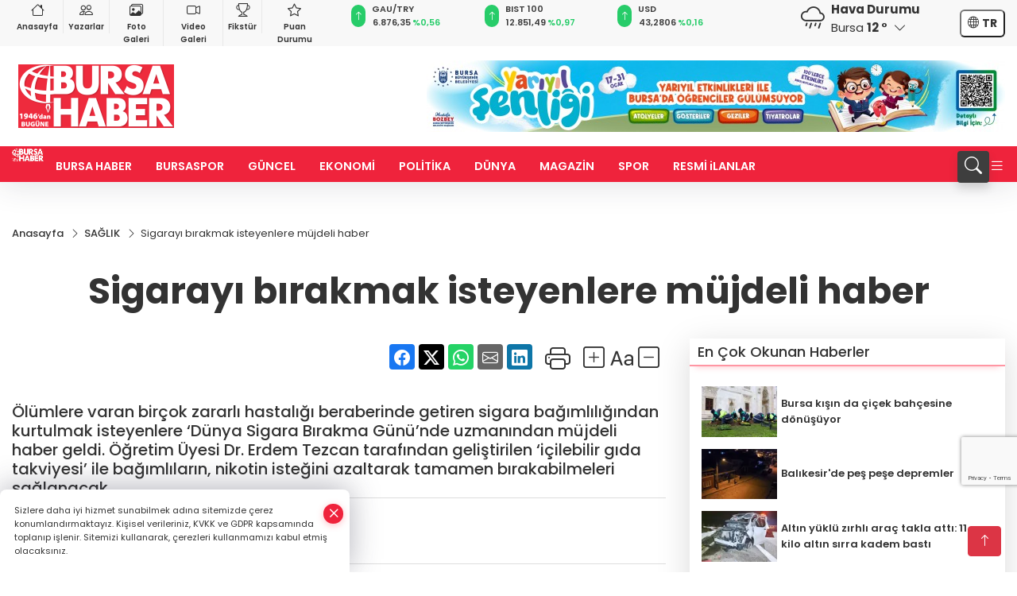

--- FILE ---
content_type: text/html; charset=utf-8
request_url: https://www.google.com/recaptcha/api2/anchor?ar=1&k=6Le_ge0pAAAAABm9Ls6vYtDE_7VBMZOA6VTvvrgM&co=aHR0cHM6Ly93d3cuYnVyc2FoYWJlci5jb206NDQz&hl=en&v=PoyoqOPhxBO7pBk68S4YbpHZ&size=invisible&anchor-ms=20000&execute-ms=30000&cb=4fok4mtvzyn3
body_size: 48680
content:
<!DOCTYPE HTML><html dir="ltr" lang="en"><head><meta http-equiv="Content-Type" content="text/html; charset=UTF-8">
<meta http-equiv="X-UA-Compatible" content="IE=edge">
<title>reCAPTCHA</title>
<style type="text/css">
/* cyrillic-ext */
@font-face {
  font-family: 'Roboto';
  font-style: normal;
  font-weight: 400;
  font-stretch: 100%;
  src: url(//fonts.gstatic.com/s/roboto/v48/KFO7CnqEu92Fr1ME7kSn66aGLdTylUAMa3GUBHMdazTgWw.woff2) format('woff2');
  unicode-range: U+0460-052F, U+1C80-1C8A, U+20B4, U+2DE0-2DFF, U+A640-A69F, U+FE2E-FE2F;
}
/* cyrillic */
@font-face {
  font-family: 'Roboto';
  font-style: normal;
  font-weight: 400;
  font-stretch: 100%;
  src: url(//fonts.gstatic.com/s/roboto/v48/KFO7CnqEu92Fr1ME7kSn66aGLdTylUAMa3iUBHMdazTgWw.woff2) format('woff2');
  unicode-range: U+0301, U+0400-045F, U+0490-0491, U+04B0-04B1, U+2116;
}
/* greek-ext */
@font-face {
  font-family: 'Roboto';
  font-style: normal;
  font-weight: 400;
  font-stretch: 100%;
  src: url(//fonts.gstatic.com/s/roboto/v48/KFO7CnqEu92Fr1ME7kSn66aGLdTylUAMa3CUBHMdazTgWw.woff2) format('woff2');
  unicode-range: U+1F00-1FFF;
}
/* greek */
@font-face {
  font-family: 'Roboto';
  font-style: normal;
  font-weight: 400;
  font-stretch: 100%;
  src: url(//fonts.gstatic.com/s/roboto/v48/KFO7CnqEu92Fr1ME7kSn66aGLdTylUAMa3-UBHMdazTgWw.woff2) format('woff2');
  unicode-range: U+0370-0377, U+037A-037F, U+0384-038A, U+038C, U+038E-03A1, U+03A3-03FF;
}
/* math */
@font-face {
  font-family: 'Roboto';
  font-style: normal;
  font-weight: 400;
  font-stretch: 100%;
  src: url(//fonts.gstatic.com/s/roboto/v48/KFO7CnqEu92Fr1ME7kSn66aGLdTylUAMawCUBHMdazTgWw.woff2) format('woff2');
  unicode-range: U+0302-0303, U+0305, U+0307-0308, U+0310, U+0312, U+0315, U+031A, U+0326-0327, U+032C, U+032F-0330, U+0332-0333, U+0338, U+033A, U+0346, U+034D, U+0391-03A1, U+03A3-03A9, U+03B1-03C9, U+03D1, U+03D5-03D6, U+03F0-03F1, U+03F4-03F5, U+2016-2017, U+2034-2038, U+203C, U+2040, U+2043, U+2047, U+2050, U+2057, U+205F, U+2070-2071, U+2074-208E, U+2090-209C, U+20D0-20DC, U+20E1, U+20E5-20EF, U+2100-2112, U+2114-2115, U+2117-2121, U+2123-214F, U+2190, U+2192, U+2194-21AE, U+21B0-21E5, U+21F1-21F2, U+21F4-2211, U+2213-2214, U+2216-22FF, U+2308-230B, U+2310, U+2319, U+231C-2321, U+2336-237A, U+237C, U+2395, U+239B-23B7, U+23D0, U+23DC-23E1, U+2474-2475, U+25AF, U+25B3, U+25B7, U+25BD, U+25C1, U+25CA, U+25CC, U+25FB, U+266D-266F, U+27C0-27FF, U+2900-2AFF, U+2B0E-2B11, U+2B30-2B4C, U+2BFE, U+3030, U+FF5B, U+FF5D, U+1D400-1D7FF, U+1EE00-1EEFF;
}
/* symbols */
@font-face {
  font-family: 'Roboto';
  font-style: normal;
  font-weight: 400;
  font-stretch: 100%;
  src: url(//fonts.gstatic.com/s/roboto/v48/KFO7CnqEu92Fr1ME7kSn66aGLdTylUAMaxKUBHMdazTgWw.woff2) format('woff2');
  unicode-range: U+0001-000C, U+000E-001F, U+007F-009F, U+20DD-20E0, U+20E2-20E4, U+2150-218F, U+2190, U+2192, U+2194-2199, U+21AF, U+21E6-21F0, U+21F3, U+2218-2219, U+2299, U+22C4-22C6, U+2300-243F, U+2440-244A, U+2460-24FF, U+25A0-27BF, U+2800-28FF, U+2921-2922, U+2981, U+29BF, U+29EB, U+2B00-2BFF, U+4DC0-4DFF, U+FFF9-FFFB, U+10140-1018E, U+10190-1019C, U+101A0, U+101D0-101FD, U+102E0-102FB, U+10E60-10E7E, U+1D2C0-1D2D3, U+1D2E0-1D37F, U+1F000-1F0FF, U+1F100-1F1AD, U+1F1E6-1F1FF, U+1F30D-1F30F, U+1F315, U+1F31C, U+1F31E, U+1F320-1F32C, U+1F336, U+1F378, U+1F37D, U+1F382, U+1F393-1F39F, U+1F3A7-1F3A8, U+1F3AC-1F3AF, U+1F3C2, U+1F3C4-1F3C6, U+1F3CA-1F3CE, U+1F3D4-1F3E0, U+1F3ED, U+1F3F1-1F3F3, U+1F3F5-1F3F7, U+1F408, U+1F415, U+1F41F, U+1F426, U+1F43F, U+1F441-1F442, U+1F444, U+1F446-1F449, U+1F44C-1F44E, U+1F453, U+1F46A, U+1F47D, U+1F4A3, U+1F4B0, U+1F4B3, U+1F4B9, U+1F4BB, U+1F4BF, U+1F4C8-1F4CB, U+1F4D6, U+1F4DA, U+1F4DF, U+1F4E3-1F4E6, U+1F4EA-1F4ED, U+1F4F7, U+1F4F9-1F4FB, U+1F4FD-1F4FE, U+1F503, U+1F507-1F50B, U+1F50D, U+1F512-1F513, U+1F53E-1F54A, U+1F54F-1F5FA, U+1F610, U+1F650-1F67F, U+1F687, U+1F68D, U+1F691, U+1F694, U+1F698, U+1F6AD, U+1F6B2, U+1F6B9-1F6BA, U+1F6BC, U+1F6C6-1F6CF, U+1F6D3-1F6D7, U+1F6E0-1F6EA, U+1F6F0-1F6F3, U+1F6F7-1F6FC, U+1F700-1F7FF, U+1F800-1F80B, U+1F810-1F847, U+1F850-1F859, U+1F860-1F887, U+1F890-1F8AD, U+1F8B0-1F8BB, U+1F8C0-1F8C1, U+1F900-1F90B, U+1F93B, U+1F946, U+1F984, U+1F996, U+1F9E9, U+1FA00-1FA6F, U+1FA70-1FA7C, U+1FA80-1FA89, U+1FA8F-1FAC6, U+1FACE-1FADC, U+1FADF-1FAE9, U+1FAF0-1FAF8, U+1FB00-1FBFF;
}
/* vietnamese */
@font-face {
  font-family: 'Roboto';
  font-style: normal;
  font-weight: 400;
  font-stretch: 100%;
  src: url(//fonts.gstatic.com/s/roboto/v48/KFO7CnqEu92Fr1ME7kSn66aGLdTylUAMa3OUBHMdazTgWw.woff2) format('woff2');
  unicode-range: U+0102-0103, U+0110-0111, U+0128-0129, U+0168-0169, U+01A0-01A1, U+01AF-01B0, U+0300-0301, U+0303-0304, U+0308-0309, U+0323, U+0329, U+1EA0-1EF9, U+20AB;
}
/* latin-ext */
@font-face {
  font-family: 'Roboto';
  font-style: normal;
  font-weight: 400;
  font-stretch: 100%;
  src: url(//fonts.gstatic.com/s/roboto/v48/KFO7CnqEu92Fr1ME7kSn66aGLdTylUAMa3KUBHMdazTgWw.woff2) format('woff2');
  unicode-range: U+0100-02BA, U+02BD-02C5, U+02C7-02CC, U+02CE-02D7, U+02DD-02FF, U+0304, U+0308, U+0329, U+1D00-1DBF, U+1E00-1E9F, U+1EF2-1EFF, U+2020, U+20A0-20AB, U+20AD-20C0, U+2113, U+2C60-2C7F, U+A720-A7FF;
}
/* latin */
@font-face {
  font-family: 'Roboto';
  font-style: normal;
  font-weight: 400;
  font-stretch: 100%;
  src: url(//fonts.gstatic.com/s/roboto/v48/KFO7CnqEu92Fr1ME7kSn66aGLdTylUAMa3yUBHMdazQ.woff2) format('woff2');
  unicode-range: U+0000-00FF, U+0131, U+0152-0153, U+02BB-02BC, U+02C6, U+02DA, U+02DC, U+0304, U+0308, U+0329, U+2000-206F, U+20AC, U+2122, U+2191, U+2193, U+2212, U+2215, U+FEFF, U+FFFD;
}
/* cyrillic-ext */
@font-face {
  font-family: 'Roboto';
  font-style: normal;
  font-weight: 500;
  font-stretch: 100%;
  src: url(//fonts.gstatic.com/s/roboto/v48/KFO7CnqEu92Fr1ME7kSn66aGLdTylUAMa3GUBHMdazTgWw.woff2) format('woff2');
  unicode-range: U+0460-052F, U+1C80-1C8A, U+20B4, U+2DE0-2DFF, U+A640-A69F, U+FE2E-FE2F;
}
/* cyrillic */
@font-face {
  font-family: 'Roboto';
  font-style: normal;
  font-weight: 500;
  font-stretch: 100%;
  src: url(//fonts.gstatic.com/s/roboto/v48/KFO7CnqEu92Fr1ME7kSn66aGLdTylUAMa3iUBHMdazTgWw.woff2) format('woff2');
  unicode-range: U+0301, U+0400-045F, U+0490-0491, U+04B0-04B1, U+2116;
}
/* greek-ext */
@font-face {
  font-family: 'Roboto';
  font-style: normal;
  font-weight: 500;
  font-stretch: 100%;
  src: url(//fonts.gstatic.com/s/roboto/v48/KFO7CnqEu92Fr1ME7kSn66aGLdTylUAMa3CUBHMdazTgWw.woff2) format('woff2');
  unicode-range: U+1F00-1FFF;
}
/* greek */
@font-face {
  font-family: 'Roboto';
  font-style: normal;
  font-weight: 500;
  font-stretch: 100%;
  src: url(//fonts.gstatic.com/s/roboto/v48/KFO7CnqEu92Fr1ME7kSn66aGLdTylUAMa3-UBHMdazTgWw.woff2) format('woff2');
  unicode-range: U+0370-0377, U+037A-037F, U+0384-038A, U+038C, U+038E-03A1, U+03A3-03FF;
}
/* math */
@font-face {
  font-family: 'Roboto';
  font-style: normal;
  font-weight: 500;
  font-stretch: 100%;
  src: url(//fonts.gstatic.com/s/roboto/v48/KFO7CnqEu92Fr1ME7kSn66aGLdTylUAMawCUBHMdazTgWw.woff2) format('woff2');
  unicode-range: U+0302-0303, U+0305, U+0307-0308, U+0310, U+0312, U+0315, U+031A, U+0326-0327, U+032C, U+032F-0330, U+0332-0333, U+0338, U+033A, U+0346, U+034D, U+0391-03A1, U+03A3-03A9, U+03B1-03C9, U+03D1, U+03D5-03D6, U+03F0-03F1, U+03F4-03F5, U+2016-2017, U+2034-2038, U+203C, U+2040, U+2043, U+2047, U+2050, U+2057, U+205F, U+2070-2071, U+2074-208E, U+2090-209C, U+20D0-20DC, U+20E1, U+20E5-20EF, U+2100-2112, U+2114-2115, U+2117-2121, U+2123-214F, U+2190, U+2192, U+2194-21AE, U+21B0-21E5, U+21F1-21F2, U+21F4-2211, U+2213-2214, U+2216-22FF, U+2308-230B, U+2310, U+2319, U+231C-2321, U+2336-237A, U+237C, U+2395, U+239B-23B7, U+23D0, U+23DC-23E1, U+2474-2475, U+25AF, U+25B3, U+25B7, U+25BD, U+25C1, U+25CA, U+25CC, U+25FB, U+266D-266F, U+27C0-27FF, U+2900-2AFF, U+2B0E-2B11, U+2B30-2B4C, U+2BFE, U+3030, U+FF5B, U+FF5D, U+1D400-1D7FF, U+1EE00-1EEFF;
}
/* symbols */
@font-face {
  font-family: 'Roboto';
  font-style: normal;
  font-weight: 500;
  font-stretch: 100%;
  src: url(//fonts.gstatic.com/s/roboto/v48/KFO7CnqEu92Fr1ME7kSn66aGLdTylUAMaxKUBHMdazTgWw.woff2) format('woff2');
  unicode-range: U+0001-000C, U+000E-001F, U+007F-009F, U+20DD-20E0, U+20E2-20E4, U+2150-218F, U+2190, U+2192, U+2194-2199, U+21AF, U+21E6-21F0, U+21F3, U+2218-2219, U+2299, U+22C4-22C6, U+2300-243F, U+2440-244A, U+2460-24FF, U+25A0-27BF, U+2800-28FF, U+2921-2922, U+2981, U+29BF, U+29EB, U+2B00-2BFF, U+4DC0-4DFF, U+FFF9-FFFB, U+10140-1018E, U+10190-1019C, U+101A0, U+101D0-101FD, U+102E0-102FB, U+10E60-10E7E, U+1D2C0-1D2D3, U+1D2E0-1D37F, U+1F000-1F0FF, U+1F100-1F1AD, U+1F1E6-1F1FF, U+1F30D-1F30F, U+1F315, U+1F31C, U+1F31E, U+1F320-1F32C, U+1F336, U+1F378, U+1F37D, U+1F382, U+1F393-1F39F, U+1F3A7-1F3A8, U+1F3AC-1F3AF, U+1F3C2, U+1F3C4-1F3C6, U+1F3CA-1F3CE, U+1F3D4-1F3E0, U+1F3ED, U+1F3F1-1F3F3, U+1F3F5-1F3F7, U+1F408, U+1F415, U+1F41F, U+1F426, U+1F43F, U+1F441-1F442, U+1F444, U+1F446-1F449, U+1F44C-1F44E, U+1F453, U+1F46A, U+1F47D, U+1F4A3, U+1F4B0, U+1F4B3, U+1F4B9, U+1F4BB, U+1F4BF, U+1F4C8-1F4CB, U+1F4D6, U+1F4DA, U+1F4DF, U+1F4E3-1F4E6, U+1F4EA-1F4ED, U+1F4F7, U+1F4F9-1F4FB, U+1F4FD-1F4FE, U+1F503, U+1F507-1F50B, U+1F50D, U+1F512-1F513, U+1F53E-1F54A, U+1F54F-1F5FA, U+1F610, U+1F650-1F67F, U+1F687, U+1F68D, U+1F691, U+1F694, U+1F698, U+1F6AD, U+1F6B2, U+1F6B9-1F6BA, U+1F6BC, U+1F6C6-1F6CF, U+1F6D3-1F6D7, U+1F6E0-1F6EA, U+1F6F0-1F6F3, U+1F6F7-1F6FC, U+1F700-1F7FF, U+1F800-1F80B, U+1F810-1F847, U+1F850-1F859, U+1F860-1F887, U+1F890-1F8AD, U+1F8B0-1F8BB, U+1F8C0-1F8C1, U+1F900-1F90B, U+1F93B, U+1F946, U+1F984, U+1F996, U+1F9E9, U+1FA00-1FA6F, U+1FA70-1FA7C, U+1FA80-1FA89, U+1FA8F-1FAC6, U+1FACE-1FADC, U+1FADF-1FAE9, U+1FAF0-1FAF8, U+1FB00-1FBFF;
}
/* vietnamese */
@font-face {
  font-family: 'Roboto';
  font-style: normal;
  font-weight: 500;
  font-stretch: 100%;
  src: url(//fonts.gstatic.com/s/roboto/v48/KFO7CnqEu92Fr1ME7kSn66aGLdTylUAMa3OUBHMdazTgWw.woff2) format('woff2');
  unicode-range: U+0102-0103, U+0110-0111, U+0128-0129, U+0168-0169, U+01A0-01A1, U+01AF-01B0, U+0300-0301, U+0303-0304, U+0308-0309, U+0323, U+0329, U+1EA0-1EF9, U+20AB;
}
/* latin-ext */
@font-face {
  font-family: 'Roboto';
  font-style: normal;
  font-weight: 500;
  font-stretch: 100%;
  src: url(//fonts.gstatic.com/s/roboto/v48/KFO7CnqEu92Fr1ME7kSn66aGLdTylUAMa3KUBHMdazTgWw.woff2) format('woff2');
  unicode-range: U+0100-02BA, U+02BD-02C5, U+02C7-02CC, U+02CE-02D7, U+02DD-02FF, U+0304, U+0308, U+0329, U+1D00-1DBF, U+1E00-1E9F, U+1EF2-1EFF, U+2020, U+20A0-20AB, U+20AD-20C0, U+2113, U+2C60-2C7F, U+A720-A7FF;
}
/* latin */
@font-face {
  font-family: 'Roboto';
  font-style: normal;
  font-weight: 500;
  font-stretch: 100%;
  src: url(//fonts.gstatic.com/s/roboto/v48/KFO7CnqEu92Fr1ME7kSn66aGLdTylUAMa3yUBHMdazQ.woff2) format('woff2');
  unicode-range: U+0000-00FF, U+0131, U+0152-0153, U+02BB-02BC, U+02C6, U+02DA, U+02DC, U+0304, U+0308, U+0329, U+2000-206F, U+20AC, U+2122, U+2191, U+2193, U+2212, U+2215, U+FEFF, U+FFFD;
}
/* cyrillic-ext */
@font-face {
  font-family: 'Roboto';
  font-style: normal;
  font-weight: 900;
  font-stretch: 100%;
  src: url(//fonts.gstatic.com/s/roboto/v48/KFO7CnqEu92Fr1ME7kSn66aGLdTylUAMa3GUBHMdazTgWw.woff2) format('woff2');
  unicode-range: U+0460-052F, U+1C80-1C8A, U+20B4, U+2DE0-2DFF, U+A640-A69F, U+FE2E-FE2F;
}
/* cyrillic */
@font-face {
  font-family: 'Roboto';
  font-style: normal;
  font-weight: 900;
  font-stretch: 100%;
  src: url(//fonts.gstatic.com/s/roboto/v48/KFO7CnqEu92Fr1ME7kSn66aGLdTylUAMa3iUBHMdazTgWw.woff2) format('woff2');
  unicode-range: U+0301, U+0400-045F, U+0490-0491, U+04B0-04B1, U+2116;
}
/* greek-ext */
@font-face {
  font-family: 'Roboto';
  font-style: normal;
  font-weight: 900;
  font-stretch: 100%;
  src: url(//fonts.gstatic.com/s/roboto/v48/KFO7CnqEu92Fr1ME7kSn66aGLdTylUAMa3CUBHMdazTgWw.woff2) format('woff2');
  unicode-range: U+1F00-1FFF;
}
/* greek */
@font-face {
  font-family: 'Roboto';
  font-style: normal;
  font-weight: 900;
  font-stretch: 100%;
  src: url(//fonts.gstatic.com/s/roboto/v48/KFO7CnqEu92Fr1ME7kSn66aGLdTylUAMa3-UBHMdazTgWw.woff2) format('woff2');
  unicode-range: U+0370-0377, U+037A-037F, U+0384-038A, U+038C, U+038E-03A1, U+03A3-03FF;
}
/* math */
@font-face {
  font-family: 'Roboto';
  font-style: normal;
  font-weight: 900;
  font-stretch: 100%;
  src: url(//fonts.gstatic.com/s/roboto/v48/KFO7CnqEu92Fr1ME7kSn66aGLdTylUAMawCUBHMdazTgWw.woff2) format('woff2');
  unicode-range: U+0302-0303, U+0305, U+0307-0308, U+0310, U+0312, U+0315, U+031A, U+0326-0327, U+032C, U+032F-0330, U+0332-0333, U+0338, U+033A, U+0346, U+034D, U+0391-03A1, U+03A3-03A9, U+03B1-03C9, U+03D1, U+03D5-03D6, U+03F0-03F1, U+03F4-03F5, U+2016-2017, U+2034-2038, U+203C, U+2040, U+2043, U+2047, U+2050, U+2057, U+205F, U+2070-2071, U+2074-208E, U+2090-209C, U+20D0-20DC, U+20E1, U+20E5-20EF, U+2100-2112, U+2114-2115, U+2117-2121, U+2123-214F, U+2190, U+2192, U+2194-21AE, U+21B0-21E5, U+21F1-21F2, U+21F4-2211, U+2213-2214, U+2216-22FF, U+2308-230B, U+2310, U+2319, U+231C-2321, U+2336-237A, U+237C, U+2395, U+239B-23B7, U+23D0, U+23DC-23E1, U+2474-2475, U+25AF, U+25B3, U+25B7, U+25BD, U+25C1, U+25CA, U+25CC, U+25FB, U+266D-266F, U+27C0-27FF, U+2900-2AFF, U+2B0E-2B11, U+2B30-2B4C, U+2BFE, U+3030, U+FF5B, U+FF5D, U+1D400-1D7FF, U+1EE00-1EEFF;
}
/* symbols */
@font-face {
  font-family: 'Roboto';
  font-style: normal;
  font-weight: 900;
  font-stretch: 100%;
  src: url(//fonts.gstatic.com/s/roboto/v48/KFO7CnqEu92Fr1ME7kSn66aGLdTylUAMaxKUBHMdazTgWw.woff2) format('woff2');
  unicode-range: U+0001-000C, U+000E-001F, U+007F-009F, U+20DD-20E0, U+20E2-20E4, U+2150-218F, U+2190, U+2192, U+2194-2199, U+21AF, U+21E6-21F0, U+21F3, U+2218-2219, U+2299, U+22C4-22C6, U+2300-243F, U+2440-244A, U+2460-24FF, U+25A0-27BF, U+2800-28FF, U+2921-2922, U+2981, U+29BF, U+29EB, U+2B00-2BFF, U+4DC0-4DFF, U+FFF9-FFFB, U+10140-1018E, U+10190-1019C, U+101A0, U+101D0-101FD, U+102E0-102FB, U+10E60-10E7E, U+1D2C0-1D2D3, U+1D2E0-1D37F, U+1F000-1F0FF, U+1F100-1F1AD, U+1F1E6-1F1FF, U+1F30D-1F30F, U+1F315, U+1F31C, U+1F31E, U+1F320-1F32C, U+1F336, U+1F378, U+1F37D, U+1F382, U+1F393-1F39F, U+1F3A7-1F3A8, U+1F3AC-1F3AF, U+1F3C2, U+1F3C4-1F3C6, U+1F3CA-1F3CE, U+1F3D4-1F3E0, U+1F3ED, U+1F3F1-1F3F3, U+1F3F5-1F3F7, U+1F408, U+1F415, U+1F41F, U+1F426, U+1F43F, U+1F441-1F442, U+1F444, U+1F446-1F449, U+1F44C-1F44E, U+1F453, U+1F46A, U+1F47D, U+1F4A3, U+1F4B0, U+1F4B3, U+1F4B9, U+1F4BB, U+1F4BF, U+1F4C8-1F4CB, U+1F4D6, U+1F4DA, U+1F4DF, U+1F4E3-1F4E6, U+1F4EA-1F4ED, U+1F4F7, U+1F4F9-1F4FB, U+1F4FD-1F4FE, U+1F503, U+1F507-1F50B, U+1F50D, U+1F512-1F513, U+1F53E-1F54A, U+1F54F-1F5FA, U+1F610, U+1F650-1F67F, U+1F687, U+1F68D, U+1F691, U+1F694, U+1F698, U+1F6AD, U+1F6B2, U+1F6B9-1F6BA, U+1F6BC, U+1F6C6-1F6CF, U+1F6D3-1F6D7, U+1F6E0-1F6EA, U+1F6F0-1F6F3, U+1F6F7-1F6FC, U+1F700-1F7FF, U+1F800-1F80B, U+1F810-1F847, U+1F850-1F859, U+1F860-1F887, U+1F890-1F8AD, U+1F8B0-1F8BB, U+1F8C0-1F8C1, U+1F900-1F90B, U+1F93B, U+1F946, U+1F984, U+1F996, U+1F9E9, U+1FA00-1FA6F, U+1FA70-1FA7C, U+1FA80-1FA89, U+1FA8F-1FAC6, U+1FACE-1FADC, U+1FADF-1FAE9, U+1FAF0-1FAF8, U+1FB00-1FBFF;
}
/* vietnamese */
@font-face {
  font-family: 'Roboto';
  font-style: normal;
  font-weight: 900;
  font-stretch: 100%;
  src: url(//fonts.gstatic.com/s/roboto/v48/KFO7CnqEu92Fr1ME7kSn66aGLdTylUAMa3OUBHMdazTgWw.woff2) format('woff2');
  unicode-range: U+0102-0103, U+0110-0111, U+0128-0129, U+0168-0169, U+01A0-01A1, U+01AF-01B0, U+0300-0301, U+0303-0304, U+0308-0309, U+0323, U+0329, U+1EA0-1EF9, U+20AB;
}
/* latin-ext */
@font-face {
  font-family: 'Roboto';
  font-style: normal;
  font-weight: 900;
  font-stretch: 100%;
  src: url(//fonts.gstatic.com/s/roboto/v48/KFO7CnqEu92Fr1ME7kSn66aGLdTylUAMa3KUBHMdazTgWw.woff2) format('woff2');
  unicode-range: U+0100-02BA, U+02BD-02C5, U+02C7-02CC, U+02CE-02D7, U+02DD-02FF, U+0304, U+0308, U+0329, U+1D00-1DBF, U+1E00-1E9F, U+1EF2-1EFF, U+2020, U+20A0-20AB, U+20AD-20C0, U+2113, U+2C60-2C7F, U+A720-A7FF;
}
/* latin */
@font-face {
  font-family: 'Roboto';
  font-style: normal;
  font-weight: 900;
  font-stretch: 100%;
  src: url(//fonts.gstatic.com/s/roboto/v48/KFO7CnqEu92Fr1ME7kSn66aGLdTylUAMa3yUBHMdazQ.woff2) format('woff2');
  unicode-range: U+0000-00FF, U+0131, U+0152-0153, U+02BB-02BC, U+02C6, U+02DA, U+02DC, U+0304, U+0308, U+0329, U+2000-206F, U+20AC, U+2122, U+2191, U+2193, U+2212, U+2215, U+FEFF, U+FFFD;
}

</style>
<link rel="stylesheet" type="text/css" href="https://www.gstatic.com/recaptcha/releases/PoyoqOPhxBO7pBk68S4YbpHZ/styles__ltr.css">
<script nonce="wNMcffdQv0SACAn0MHXhUw" type="text/javascript">window['__recaptcha_api'] = 'https://www.google.com/recaptcha/api2/';</script>
<script type="text/javascript" src="https://www.gstatic.com/recaptcha/releases/PoyoqOPhxBO7pBk68S4YbpHZ/recaptcha__en.js" nonce="wNMcffdQv0SACAn0MHXhUw">
      
    </script></head>
<body><div id="rc-anchor-alert" class="rc-anchor-alert"></div>
<input type="hidden" id="recaptcha-token" value="[base64]">
<script type="text/javascript" nonce="wNMcffdQv0SACAn0MHXhUw">
      recaptcha.anchor.Main.init("[\x22ainput\x22,[\x22bgdata\x22,\x22\x22,\[base64]/[base64]/[base64]/ZyhXLGgpOnEoW04sMjEsbF0sVywwKSxoKSxmYWxzZSxmYWxzZSl9Y2F0Y2goayl7RygzNTgsVyk/[base64]/[base64]/[base64]/[base64]/[base64]/[base64]/[base64]/bmV3IEJbT10oRFswXSk6dz09Mj9uZXcgQltPXShEWzBdLERbMV0pOnc9PTM/bmV3IEJbT10oRFswXSxEWzFdLERbMl0pOnc9PTQ/[base64]/[base64]/[base64]/[base64]/[base64]\\u003d\x22,\[base64]\\u003d\\u003d\x22,\x22Z27CqVx0OsKJwrvCrS8ow7XClgfCi8Onc8KXLHAZY8KWwromw7wFZMONZ8O2MxvDm8KHRE0DwoDCl1lCLMOWw4bCv8ONw4DDn8KQw6pbw6E4wqBfw5d6w5LCun1EwrJ7FgbCr8OQUcOmwolLw7fDtiZ2w4BBw7nDvGrDiSTCi8K/[base64]/[base64]/DrRdGPijCu2bCpBosw5TClw7DhsKlw77CgjUuTcK0WE4HbsO2YMOewpfDgsOiw5www67ChcOrSEPDuXdbwozDhXBnccKewo1GwqrChAvCnVRUSCc3w4fDvcOew5dUwpM6w5nDisK2BCbDksKswqQ1wqsTCMORZgzCqMO3wp/[base64]/[base64]/[base64]/wpjDnMKYBhUIFcOGA383w5BLw5FbYsOgw7DCpThwwqYhKXLDgR7DqMO3w4gVCcOqYcO4wqdLTDXDuMKiwq/Ds8OJw6XCk8KJUwTCtMKtQsKjw6IxewlYGibCp8K/w5HDosKbwrfDnjNfLltLfhjChsOMZcOAbMKKw4bCiMOGwrVHXcOda8KBwo7DicKQwoLCtxw/FMKkLTE7EMK/w4UoZsKHRsKAwoPCvcKCYhVMHDfDjcOufcK9OG0zenzDnMOrR1dhCFMgwp1Aw6YuPsO7wplow6vDkxc/T1/ClcKZw7MNwpAoAC05w6HDosKJJsOtWB7ChMKAw6DCscKaw5PDsMKEwpHCixjDs8K+wrcBwqTCosKTB2TCmCZwd8O6w4nDisOjwrI0w7ZVZsOTw4J9MMOUY8Omwr3Djjs/wq7Di8O6dsOEw59TJ3Y8wq9Aw6nChsO0wr3Dpj7CjsOYNjLDj8O0wo3Cr2FOw6oOwqh0fsOIw7gUwpzCsQJpQCcdwqLDnF/DoXcGwoc2wpfDr8KcDcKuwq0IwqR7V8Osw7xJwr0uw5zDr33CkcKUw7pzSxZnw4QxPBjDg33DuXhYMBhKw79DLUNWwosiK8O6acKtwozDunXDk8KBwovDhMKkwrt5dnDCiUdpwrIhPMOYwp3ChXFlW0fChsK4JsOPKAQ3w4/[base64]/CpRrDg8KgA0V0w5Iswo3Dv13DmDtNIcOPw5zCgsOgFETDmcKxYjnDh8OcZR7CisO/QUnCv20cIsKTb8OhwqfCoMKpwrbCkG/DucKpwo11W8OTwrRYwpLCvEDCmyrDqMK6HSXCngrCpsOiBnTDgsOGwqvCqn1MCMOmXiTDrMK0a8O4VsKYw5MWwrdgwofCusKbwrzCpcK/wqgGwpLCrsOZwr/[base64]/w4Rwwp3Cr1nCpQbDssOMbgfCncOoUHTCtcKkH0/DtMKIRGdtdV5PwprDnCs8wqQmw4Vow7VHw5xRaiXCqGkKH8Opw6PCoMOpTsKSSwzDlls0w4EMwr/ChsOVVWFzw5HDjsKyGHDDscOXw7LDvEzCksKLwrkibMKLw4dhUSfDk8Ktw4TCiQzCkXHCjsO4DHbCksOWVnvDocOiw4wawpzCnAEJwqLCq3zDmzTCncOyw5fDhygMw5vDq8K4wovDs3XCsMKJw7/Dm8OLXcKVJRE7IsOcWmJGLFINw6tTw6nDhhXCvHzDuMOfSA/DmSXDjcO3CMKNw4/[base64]/DsnTDlsO7wpDDvC1fW8OzesOgS2DDsWTCjBY2WQDDtUskEsKEF1HDvMKdwpcPDl7CiTnClGzCnsKvPMKoZMOWwpvDr8Owwo4TI3xswr/[base64]/wprConM+BsOLKFtCwoIhB8KyVQ3CpcKiYCLDkFs/wrdka8KkKsOyw7hja8KbVyfDiXZUwrYVwpB7VD1UWcK5d8Ktwq5Oe8K0HcOkZFAswqrDlQTDsMKRwo0SJ1UbRD0yw4zDusOKw4HCvsOAdH7ConRzQsOJw5cDQMKaw5/[base64]/Dqh8DYcKZw6M9wqpxw6tXw54Nwr3DnioEesOyIsKewp4LwrTCq8KIAMK0NhDDm8KLwo/Ck8Ktwo9hGcK/w63DiyosI8KYwogeWkdKUcO8w4xHKxc1wpEcwp0wwprCucKKwpZywqtTw7jCoghvSsKDw6XCmcKmw5zDsS7DgsKcO296w5E/[base64]/w7MHworDnsOjw43Dl8KrWcKgYjbCjMOEKcK0D03DicKZTQPCmMOjGkjCvMOwPcODNcKVwro8w5gswoR6wrHDpRfCmsO2V8Kqw7jDsQjDhBwHCgrClVwTdy/CvjbCjRTDvTLDmsK9wrduw53CuMOBwogzwrsqUmkOwr4qFMKpNMOpIcOewoQBw6hMw47CvDnDkcKHZMKLw5vCvcO6w4FqW0PCvyPCh8OJwqfDowE3dDt1wrNpEMK/w5FLdsO0wotkwrBVUcO2dSVxwo3DucKWMsKlw7dDTDTCvivCqjDCuFUDex3CgWzDgcKOQVgAwotIwpvChlldZjwnZsKCHTvCtMKmesOmwqF4QsOww7p2w77DmMO1wqVew5QPw6BCecKRw54pFGjDvw9wwo40w57CrsO4AUg+QsKaTC3DoU/Djh5oUGhEwp5Gw5nCgijDgnPDnAVMwqHCjk/DpX94wosDwrfClAnDssOnw4wlPBUAC8Kcw4HCl8OCw4PDoMOjwrTCnk8kXMOkw4liw6PDicKpCWVKwrnDrk49OMKGw5bCgMKbP8O3w7AbE8O/NMK6ZFFVwpcYLsOywofDmSjCpcOKHDENdxwIw7HCmjN2wq/DsRZFXcKnw7NxSMOTw6fDrVnDk8OGwo7Dt1xHdinDssK0b1/DlEtoKSDCnMOdwoPDnsK2wr7Cpj3ClMK/KAXCnsKnwpULw7LDiWNow7UTI8KgcsKfwoLDvMOmVnJmw5PDs1QWNBJXZsKAw6ZrY8Kfwo/CsVDDpztadsOCMh/Cp8KzwrbCucK0wqvDjVZAPygCQTlXCcKhw7p7f3rDnsK0BcKAbRjChxTDuxTChMOiw7zChinDr8KVwpPCr8O9QcOVbMK3Bm3DuT02Q8Kcw57DgMKqwrPCm8Kgw7sqw75Bw5bDp8OiXsKEwpzDhBHCu8KGew/[base64]/SU3CiQxzWcK1worClcOOw5zCmMOFwrd9CB/[base64]/DkBTCtFPDnEzDgiLCt0gqJ8KfVMKFSm3Cs37DnCB/KcKuwoPCj8Krw6MVb8OvDsOPwrjDqMKRKFHDr8Ocwro3wpVdw53Cs8ObSE3Ci8K9OMO4w5XCnMK+wqUQw6InCTbDhsKRe1HCpTLCr1Qtd0htIcOFw5bCrFNrNlTCpcKIEcOPIsOtICMsZXU1KC3CqXfDlcKWw7PCjcKMwpt9wqbDqQvChVzCjB/CocKRw57CmsKlw6IrwrV7eAtVfglhw5bDpRzDn3PDlnnCtsOSLH17Bw40wrUNwqgJWcOZw7MjQj7CrcOiw4HDs8KMR8OjRcK8wrTCm8KkwpPDoQvCs8OoworCi8KVOG1mwrbCj8KuwrnChzU7w5LDu8K/[base64]/w7c8GMKnw4MGXlo9w63DvsKHLMOPw7QXXC7Ct8Omb8K5w7jCg8Oiw7ldLcOKwrHCnMKmdsK2cjTDpsOLwojCpT/DoCXCvMK9woPCvsOYccOhwr7CgsO6WX3CjkfDsXXDicOtwpgawp/DizMDw5JWwq1rH8KdwpTCrSfDvMKjEcKtGBJSGsK7ISvCscKTFRlSAcKnAsKBwpFYwo/CmThIPMO/w7RpLGPCs8KSwq/[base64]/[base64]/VSN4wo7DskQ3F8KuE8Olw6HDu8OPEsKrwozDuUnCo8OeB24dQSo6SU7DvDzDqcKdQMKbH8Krak3DmVkCRyIAHsO8w5Q4w63DngZLKGxiCcOzwp1fBUkRUjJOw7x6wqgNB1RZBsKow6ZZwq85HGNqUQxtNxrCsMKLFH8Jw67DsMKvKsKbPlvDgFvDtxUEeT/DpsKffsKMUMOaw7zDqkPDi0h3w5fDqC3CuMK/wrU8f8Ozw5l3wo0ZwpfDlcOjw6PDrcKAIsOuLisAGMKNAnEFZsKJw5PDlC/DisOkwr/[base64]/BsOvw4nDr1LCny7DvMKTwrrCqMKlwq1gZMOPwo3DkgcJAjDCgy00w6IxwoAmwofDkXXCv8OGwp/Dp1NUwpTCrMO2PH3CsMODw4lDwrvCqy8rw6xOwokdw5pew4zDpsOUd8OpwoQWwpVeB8KWDMOYWgHCm2HCkMKvasO7aMKhwoEOw7VRN8K4w78/wpwPw5lxOMODw6jCmsKmAEwIw74Pw7/Dg8OfO8O1wqHCk8KIwrp/wqHDkcKgw6fDocOrD1IewrRpw7kBGxtZw6JbBMOzF8Ojwr9WwqRswojCtsKuwoEsIcKVwqXCksOLMVjCrMKLZRl1w7RJC3rClcOqK8O/[base64]/CjcKHO8K/QixtVMO8wqDCgSbCj8KfVsKlw7LCo0zDjH0ODsKQBUDCiMKkwoc/[base64]/DjsKsw4dPwrnDnF0mwoJLacKTwprCusKhFMKTGT/[base64]/DnAUQWnTDmsO0w7l5wossw67CncOtwpjDqsK6FMO0dlwpw4lSwpJjw7k2woNawp3Dl2PClG/CucOkw7FpCkRewrfDtMK/LcOjZSVkwqlDOzsub8KRZF0/e8OPZMOAw6HDkMKFckrCiMOhbVVBXVJMw6vCnhTDoFTDhXJ5aMK0fifCu3hLe8K8LsOkF8OFw6HDusKhcUsJw4XDk8Oow7EtAwlpUjLCjQZmwqPCisKJbiTCu2hPCxzDm3nDqMK4FRNJDFDDl2Bzw4QEwoXDmMOAwrrDv1zDjcK9EcOlw5TCjhotwp/CmG/Dq3RpTkvDnSVtw6kyQ8Orw4UEw4pgwroBw7knw6oXSsKLw5o4w6zDozUBGQTCv8K4Y8OrEMO4w44EHsOyYi/CuXo4wqrCsmvDvVpowoEaw40wKEEfNgTDpBTDisOFHsOHfjzDpcKcwpQzATxOw7LCu8KTeTjDpzFFw57CjcK1wq7CisKAZ8KMTEtkGAdYwpQiw6Jgw5d/wofCrn3Dn2rDuQh7w4LDjVUEw4N2Y2FHw5TCvAvDnMOGJgtVJGjDj1TCucK3PwrCnsOgw4JPLQcZwrkeW8KKEcKuwohQw4UsTcOJaMKEwogCw63CoE/CpsKvwoArUsKfw5dPfE3CjGhMFsOSWMOyJMO1c8KUa0TDgSfDtVTDpG/DihbDnsOnw5RXwqZwwqLDnMKBw4HCpE54wo46GsKOwp/Cj8K/wqHCvT4Dd8K4AcK8w4A0AwvCnMOdwqIZSMKhVsOmaUDDksKmwrFWMGgWWCvCtz3DvsKpOBnDsnV3w5DCuWbDkBTClMKWN0jDnkzChsOobBo3wo0pw4EdTMOXQHJPw4fCk2fCnsKoGl/[base64]/Ds2MVcjTDrEkhwqTCj03CsDMPwrYsNcOHwp3DrsOFw5XCpcKOCmDDqjEmw7jDncOyJcKvw5Uow7fChW3DuT3Dn3PDnV9JdsO3RiPDqTZtwpDDonI9wqxMw7w1dWvDrsOxEMK/DMKABsObb8KZZ8OxXzdyC8KBV8ONREVLw5bCqQ3ClVfChTHCk0bDmGJ6w6MlPcOOfk8iwrfDmAVbIn/CqmMSwqnDuWDDicKpw4LCqFwBw6XCoxoYwo/[base64]/wr3DnMK5w7PDi8KTwpcAPCXCsMOfGngjwoLCk8KhCStJGcO2wpHCqDjDpsOpfWwtwpnCssK9O8OAQWDCjcOdw6vDpMKcwrPDh2tHw7x2cj9/[base64]/Cg8KMw59ACMKEX8K+TzHDvcOWwrMCw5NYwpnDo0fCmsOkw4PChBfDs8KPwqTDucKDGsOaSFhmw67CgVQIWMKJwp3Do8Ocw67CoMKtUsKpwpvDtsKzE8OpwpTDv8K6wrHDg10OQW8Hw4bDuDPDgngIw4YbLip3wrEGdMO/wp4zwrfDpMK3CcKASlNoayDCpcO9CDtfCcKiwog2HcO2w63Dn2snXcKGO8ONw5TDvTTDm8ODw79PBsOLw57DlhBVwqjCs8Kswpc3BSl0S8OYVSTDi0lxwoI1wrPCqz7CvV7Cv8KYwpZWw63DukHCoMKow7LDgwjDvsKTa8OUw48AXm3CisKkTj92wrZnw5TCosKtw6/Dp8KrYsK9woVZbzzDhcOOesKnYMKrfcO1wr3DhiTCi8Kdw5rDuXd8Om86w6Boaz/CjcK3JTNwFVNtw4Zgw7rCusOSLQvCn8OYDk7Dt8OZwonCr1vCt8KqQMKBfsKSwrkTw5J1w47DjiDCoFvCsMKIw7dJdUNOJ8KswqzDn3DDk8KBRh3DpXoWwrrDr8Obwq4wwrnCtcKJwovDjQ/DilocX2/CozAPNsKXdcOzw7NPU8KkGcKpFR0Ww7PCgMKjUwnCkMOPwrV6aVnDgcOCw7hPwrN0J8OvOcKxMVHCgWk4bsKjw4nCkU56C8O1QcO1wqo/[base64]/DoAERwqrDrMO7w4zCucK7MX/CuMKUwrkrw5vCucOMw5HCqEHDlcKRwp/DpgfCsMOrw7nDsy7CmsK2cBXCrMK/wqfDkVHDvyDDtAAvw4l7NcORdMOPwpTCiAHClcOiw71UB8KUwrLCtMKOY2YuwpjDun3Cq8K0wohPwrI/FcKbMcK+LsKNfHRfw44mEcKmwofDknfCskZGwqXCgsKdNMOaw4EiZMKhWDFVwpxvwo5lP8KNOcOvW8OOajNMwpvClsKwD046P2NcMj1HSU/Ck3ZYDMOED8ODwqbDtcOGZDVFZ8OJIAohc8Kkw4XDqRZLwopfRxXCshd7eGbDjcOtw4bDpsO5EAvChFFXPRbCnHfDj8KbJHjCrmEAwonCssKXw43DuCDDn1kMw4HCgMK9woMRw7nCjMOfcMODSsKvw57Cl8OLOTA/KGDCisOLOcONwrwWPcKMKkrDosOjJcO/[base64]/CuirCnsKkd0Jdw6ctw4AmwpHDn8OYVykRwqo3woJTLsKRW8OsWsOpRWhWU8K0bQzDm8OOW8KHchxZwpbDg8Oyw6DDssKhHXwFw5YPLjbDr1/[base64]/DsHl4w6XDmm7DqjN9eDXCnV3ClcKJw4/ClS/[base64]/wosITMKIwpjDvHl5wpEOITA5L8O7UjbCgEYJGcOjTcOow7DDuyLCrFrDmUlCw5zCqE02wqDCvAIsJz/DmMOrw7w4w69wISXCoW1AwonCniklLk7DssOqw57DtBdhacKCw5szw7nCtcK5wo7DpsO8I8Kswp8cJsOca8KqVsOFI0QgwoXCi8KHE8Oif0JwUcOpRRnClMO5w7EZcAHDoW/CiB7CvsOpw7fDnSfCsHHCiMOAw7V+w7lbwpUvwqvCtcKjwqnDpmJiw6oZQm/DnsK3wq5tQ3IpWGcjZETDpcKXCApDHSJ/SsOnHMOqFMKNVxnCicOzFRPClcKJH8Kawp3DiRhZUh82wpV6ZcOhwrbDlRZkMsO5bTbDjMKXwrhTw69mGsOnKU/DsgDCqn0Jwrg5wonDvsK8w6bDhiFAAwd4GsOVR8O6OcOawrnDuQUVwonCvsOdTy0VW8O2YcOGwrjDtcKlARHDg8OFw7gmw5pzXT7DlsOTUwXCpnJWw4PChcKuVsKswqrCmF0wwoPDj8KUJsO+NMOgwrxtLU/CsTgZS0BswrDCsgodDMK4w6bDmT3DjsO4wq80MxjCtn3CoMO2wpNyF113woxhZ0/CjirCmsO5eSQYwovDgBdzNQINc2xhTknDk2U9w5g/w6lbAsKYw4xtX8O9UsKFwqA7w5c1X1Jgw7/DqHs9w7h7DcKew4NjwoPDtWjCkQseUcO2w5RhwrxvesOhw7/[base64]/DsGLDicKqbBPCo3fDsF/CmsOhEQlTTUwDw7d6wp4pw6xkUSUAw4XDs8KMw4XDvhQJwrg0wpfDgMKvw4gyw7jCiMOaRSJcwrp1MWt5w7bCpSliWMOvwoLCmH53cnfCj0ZDw4/CqHk4w7zDuMO0ICpsVwnCkybCkwoMZjBBw75Twpw8I8Ohw6XCp8KWbAkrwoRQZDTCmcKawpIzwodWwp/[base64]/[base64]/DhcOyw6svw4Yuw5geAC7CrcKJEcK7YcKQR2BxwrLDpnlDDyjDgklkbMO9Ly5Sw5LCp8KhPDTDhcKOJ8Ocw6fCm8OIKMOOw7cawpDDncKRBsOgw7DCnMK4bMKxfF7CvRnCsw4/EcKTwq7DucO2w4Nsw4VaAcK3w49pFh/DtiRGG8O/BMKFVy0ew4JIRsOwfsO5wpXDl8K6wqJ2dBfCqsOww6bCqAvDpXfDlcK1GMK0wozDkWDDl0XDhGzDnF4YwrcxZMOXw7/CsMOWw5kiwo/[base64]/[base64]/CmsOYSAQJw6HChEVmGHTDtUfCuAw8wqppwpXDpMKqBDdjwoULecOWOxXDsW0bdMK6w7HDhijCrcKJwpwEXwHCq29uPV/[base64]/SMKbw4LDu8KlX8K+KnHCvcKTw7bDkyJ+F0IjwoxnMcK4BsK8cUHCksODw4XDvcORIcOBCHEnN0lrw4vCmxofw6fDjX3CnF8Vw5/ClMKMw5PDqjDDk8KxF0ggOcKAw4rDpW95wo/DusOmwo3DksOcOijCjUBmADheVgfDhiXCqS3CiVAkwqdMw63DpsONG2JjwpnCmMOOw5sDAk7DvcK3DcOJV8O/QsKbwoE/VUgBw6Niw5XDqnnCpMKZRsKCw4jDpMKyw6LCjhV9RRl5w6MDfsKbwro/fj/DtBvCrsK0w7TDvsKhw7zDgcKYOT/DhcKkwqTCjnLCvcOFPlrClsOKwozDjHjCuxARwpc/w5TDicOtW3ZhBn3CnMO2w6DChsKuccOXVMK9CMKweMKZOMOLWQrCmgpZI8KFwobDhMOOwoLDhmUDHcKTwp3DjcOZZE44wq7Dp8KnMnDCp2whfCvCmToKQ8OoWjXDniIiSH3CqcKXeD/CqWMxw6h1PMONTMKCw7vDk8O9wq1SwqnCvxDCvcKFwpXCj2QFwqPCocKhwpMZw61gWcO+wpUaRcO3Wzw+wozCgcOHw7tJwpRywqrCv8KDEMKlHMKxEsKKJMKTwp0cERfDl0LCtsOjw7gHSsO/[base64]/DuGtbw7VyRcKcwqkcHmhLHQrCj3rCl21MX8Kyw6xkEMKpwq4tcB7Cv1VRw5DDhMKABsKXdcKWdsOlwpzCpMKwwrpJwpBSRsOydUzCmk5pw73DgxDDrRZXw7QJA8KtwpJDwprDocOKwp1aXTZQwr/CjMOqdWvCg8KJT8Kvw4oQw6ROE8KZE8OWGMKOw4d1Z8KzEGjCqyYNGQl6wovCvH0zwo/Dl8KFQMKJW8Oywq3Dj8OYNELDlMOlGSc0w5/Dr8OFMsKGfSvDjsKOfSrCr8KAwqB8w4x3wrPDisKMWFptAcOOQ3LCvUJ+BcKhMBHCkMKGwro8UzPCmU7Cs3vCpTTDuzMgw4gAw4rCt2HDvQJbcMKAQzk9w4/CgcKcFlzCthzCoMOiw74swoErw4RZchTCnmfChcOHw5YjwrweaCgWw5JYZsOnY8KsPMOjwrZBw7LDuwMGwonDqcKfThLCn8KLwqF4wqjCn8K7BcOBVVnCpS/DsT7CunzCqhLContYwrYVwprCpMOPwroTw68kYsKbTXEBw6bCgcORwqLDtmxPwp09w4bCscK7w7M1d0vCqcKlVsOYwoIxw6bCjcK/B8KxKG5sw6ISAl41w4PDo2PDvB7CqsKRw5MtbFvDjMKeJcOMw6Z2H1rDmsKtIMKjwoXCucKkesKJRQ4MQ8KZMRASw6zCg8KzMcK0w5cGKcOpFlU5F0dOwo1Ra8Kxw7rCl2PCnSbDqFRawqXCvsK3wrTCp8O0csOYRSUHwoM6w5JPIcKLw404KSlzw6hWUEolHMOjw7/[base64]/YsOFCFPDmDpQfTbDilDCrxk2FMOSw7vCtMKMZSN0woIEwp1Nw4l7QRNTwoMswpTCpBzDhMOyOw4wTMOEBAd1wogtICIDLH1HbV8GF8OmQsOJacOnHS/[base64]/DqVfCshgnwrfCgMOSdjPCkcOFZMKcwoYJw6bDsz04w65JAE8hwozDnVrCm8OpEMOaw4/DssKLwrvCjQfDocK8XcOrwqYZwoXDkcKrw7jDisKuS8KEd3x/[base64]/DvUDDsMKMwp9CYwHCqMOlLwDDosKEbE/CgQTDn3NPccOvw63Dl8KlwqN/[base64]/[base64]/wokwTEtIwqDDkMKVwq7CjXRvwqjDtWUGHDVHD8OpwqDCuWPCihU8wrfDqxwqalQ9J8K5F2vCiMKmwrTDtcK+TW/Dli9oJ8K3woAUWG7Cl8OywoBXPlQxYMOQw7vDkDTCtsO/wrkOWS3CmF93w75YwqNIIMOCAirDnFLDnsO2wrgBw6BZRzHDssOqTWrDusOAw5TClsK8QQU/CsKSwozDt2YmWmMTwq00OEPDhkHCggR7fcObw7ofw5PCp3XDp3jCtTzDi2jCmSnDtcKTbsKIQwIgw4sZOzx9w6oJw6AWA8KhDwlqRwU6GBMpwqjCj0jDth7Ct8Oww5QNwocCw5PDqsKJw7tyYsKKwq/DvsOKDgjCq0TDg8KJwp8cwq4uw5oRLkrCt3RJw4UvfxXCnMOGA8O4fk/CsSQcDsOVwoUVTWMkM8KBw4zCvwshwpfDjcKkw6bDhcOrOyZbfsK8w7LClMOnchnClMOuw43CkjbCjcOewr/CpMKVwpNFKRLCo8KWR8OITzzCq8KfwrjCiSscwrjDiFElwp/CrgxswrPCv8Ktwrdpw7QBwqXDlsKNXcOCwrzDtS9Fw7Q6wqplw5HDtsK4w4g2w69tVcO7Oz3DtkTDksO/w6cRwrodw68Sw5MVbShiCMOzNsKcwp0bHmPDsiLDmcOQEHYtMMOtHW5wwpgkw4XDkMK5wpLCj8KEG8KWc8OUUCzCncKpLMOyw5/CgMOcA8KvwrXCggXDonHDoDPDpTovesKXF8OiWyLDn8KABUMLw53CmR/CkH4Twp7DmcKRw64Kw6/[base64]/Csh7DtEPDv8KMwoLCpwkLGsOdwpTDkQDCpHbDucKowoDDisKZdEVLGHzDnAIUNBljMsO5wpLCuGxHR2RlRw3CiMK+bMOrR8O2MMKkIcOOw7NuDBLDl8OODVzDmcK/[base64]/RkTDgMKjw57DvhfCmMK9f8O7fMOxE2FlewYdwr0Nw5kXw5/[base64]/[base64]/[base64]/DssOhw7oIZcKkUMKlBn3Ctiwpw6LCu8O9wpZWw4XDj8OJwrXCrVcYDcKTwrTCmcOqw6xHecK9WzfCqsOPIwTDu8OXa8K0d3diVlNnw5Iye2RYasONaMKxwrzCgMKrw5gHZcKRQcKYMR9RbsKiw6vDtn3Du1/[base64]/wr7DssOIwqfCsE1Bw5fDsCp8wpfCnj4rwqceNMKEwqlTB8K6w6lpSiQMwpvDsWtpN1AvfcOMw49zVAcoIMOCfDbChsO2KX/DvcOYFMOZHXjDicKqw5FiF8Kzw5xqwqLDhCpnwqTCm2fDiE3Cs8KMw5vCrAZcFsOAw65TaD3Co8KjDHYVw5IIH8O7cmBRTMO2w55yeMOzwpzDmBXCg8O9wpluw40lO8KFw5d/UHc2AAQEw4sURSXDqmM9wofDtsKoRkIiNcK7KsKgETh6wqjDulpjbEpkA8OWw6rDqVQEw7Fgw4BNR2jDkAvDq8K7N8KgwpvDv8OWwpjDmcOmBjTCnMKMZ2jCq8O+wq9PwqrDkcKiwpJmV8OUwoJXw6glwoPDlXksw69mWMK1wocKHsOGw7/CtsO9w5c5wr7DjsOCXsKGw6VNwq3CoisrCMOzw7UcwrLChWrCi2nDizZMwrRKTXnClXbDiA0RwqHDosOiaBtnw7tENE/CnsOvw4HCkTLDpyDDgh7CsMOywrpEw7ANw6XDtHfCv8KsYsK2w7crTCJmw7ATwqVwUVNUfsKaw4tdwr/Dlw43woXCvG/ClUvCkVZkwpfCgcKMw7fCrgsdwrpgw65BG8Oew6fCo8OcwoHCosKIWhgfw6PCvcK1LgzDpMK8w5ZSw6zCv8Kqw65xdEfDusKkESrDu8Kjwp50LhZ7wq0XBsKkw4fDiMO8XAcQwohSS8O1wrNbPwp4w6lPTUXDgsKnRT/ChWsiT8KIwqzCgsOxwp7Dv8Oxw6cvw47Dl8KNw49Vw7vCpMKwwqLCo8OrBTQpw47Dk8Okw6nDmQopFj9/w4/Dp8OcNkvDikbCo8O+bUbDvsOuYsKlw7jCpMOzw5DDgcKMwptzwpABw7ICw6rDgH/Cr37DlFDDu8Kvw6fDqRgmwptDecOgBsKoQ8KpwpvCt8K9KsOjwrdDaHtqdsOgAcKXw5dYwqNnUsOmwo4rWXZvw5BMBcKzwrdpwobDsE1yPxvDp8K3w7LCtsO0BG3Cj8Kswp9ow6J6w7kDZMOgZzRsIMOCNsKeL8OncDHCqDBiw6/DtWVSw5dhw60sw4bClnI1G8OzwpLDpUYaw7DDm1rCpcK9C1HDscOIH31SRnMeBMKywpnDqlzCp8O0w4vDin7DhcOqcyPDgisSwqJkw7hSwoPClMKywo0qGMKjazzCsBbCnC/Cth/Dt10aw6fDvcKbJTEcw7FaR8ONw4p3WMOreDtiVsORcMOCaMOsw4PCiibCs34IJcOMYxjDtcKIwrbDi0tYw6loOsOkYMOkw6/CniZUw63DgWlEw4jCh8K6wojDicKnwrXDh3zDsSh/w7PCqxTClcKiE2o4w5nDg8K7JinCnMKnw50GIhnDpiHCj8Oiw7HCiQx8wqvCjhvDvsO2w4sKwoICw4zDkRMZIcKlw7HDmkcgG8OkcMKsJE/Dj8KXUC/[base64]/DqcK+L0TDjMO6RmnCkcKowpU8CiETw7XDq21rDcOtTMKBw5nCviXDisK+csOEwqrDswJSFg/CqCXDp8K0wrdfwpXChcOqwrrDkwPDlsKaw4HDqT4uwr/[base64]/CncKUwrYPBMKYI8Kkwq9Pw6QkVAIuTArDlsOJw5nDuxzCv0/DnnHDvWAKT1kgSQDCnsKAcU4Ew4DCvcK6wppIIsOPwo5bSTfCjElxw4/DgcOLw5bDmns5OR/ClHtWwrctEcKfwpTCnQjCjcOJw68Zw6cKw4c2wo9dw7HDuMOVw4PCjMO6d8K+wphHw6fCuAAwLMO1RMK3wqHDiMKBw5zCgcK4asK4wq3CkW13w6BnwpFAJTTDt0LChz5cPG44w4lbEcOBH8KUwqpgKMKHEcO/RAgDw7jCoMKLw5/DlUbDrA7CiF1Rw7ZJwq5Jwr/DkiFBwpvCvjMeCcK9wpc0wpLCt8K/w702woEqEsOxWHDDg0ZvE8K8cQV1worCjcObQ8OrbHcJw5cFf8K8NsOFw497w4/[base64]/CmMOwwoplw4LDnmXDhHXDgk0uw5vCscKBw4rDr8Kxw63CpHBSw6EuVcOGKmvCmj/DpVE1wpsqIXATOcK1wptrK1MST0fCt0fCoMO8PMKASkXCohgRw5Fcw7bCu21Uwpgyah7CicKywqttw7fCh8OGZx43w5jDsMOAw5JoMMO0w5Jyw53CosOwwowiw7x+w5vCisOdUQrDjBLCmcOWfhYPwqYUdXrDjMOpK8K3wpkmw50cw7zCjMK/w51kw7TCrcOow6jDklZkElbCm8OPwp7Ct28kw4AqwqDDjAMnwq3CgXPCucKhw4xDwo7DrcOiwpBRZ8O6BcKmwqzCucKCw7ZtRS5pw41+w4fDtRfCiicbYT0KLELCtcKKW8OnwopxCcOPC8KQT3ZkQ8O/MjkNwoZ+w7U+fsKre8KvwrzCryTDp1AmAsK8w67DjAUKJ8K/U8KtKUkAw7nChsOdT3DCpMKMw4InAz/CnsKQw6hTXcKJRDDDrEddwp10wqPDrMOZYMOywqLDuMKIwr/[base64]/CksKDwolcbyrDm8OZwr/CvcO/[base64]/[base64]/w6liU1F+wo4XKzUcw43CkcK+w7HDv8Kgw4PDosKqwqFxYMOZw6PCp8OCw7EYbxPChWMuWAAIw50fwp13w7TDtwvDiCEGTRfDo8OKDEzCiDTCtsKoDAPDiMKHw6fCo8O7E0deCkReGMOEw6QoDDzCvFxYwpTDthx3wpQpwrDDisKnA8O5w7/CuMKtWUbDmcK6H8KXw6ZvwrTDpMOXMGfDij4Hw4LDjxcwYcKZY39Bw7DDhMOewoPDmsKGAlTClmB4M8OmUsOpdsOwwpFqPw/[base64]/[base64]/w58qDiIfw5jDmVXCmGjCl8Olwo0RemXDtQ54w5XCvn7Dv8KzZcKpfMK2ZRDCucKFASjDvw0QVcK/QMOew7Y/w55ZOy56wrJmw7EoE8OjEcKmwqtZGsOuwprCqcKiOTpVw650w7XDoSxmw7TDtsKrFwLDtsKYw5piZ8O9CsKhwobDhcOMGMO5SCIKwrk2IMOFdcK0w5PDuwdgwodIKjhfwrzDkMKaIsOiwr0Iw4fDr8O8wo/CmD9xP8KzSsO4IQXCv0jCscONwoXDsMK6wqjDncOtBnNxwpV4SQ9hRMOiYy3CmMO1TsKYTMKCwqDCqW3DgTUPwpZmwpt/wqPDtjsYE8OTw7XDgFtZw6VWH8K3w6rCq8O/w6l3A8K4PSBtwqXDp8KRVsKQdMOAGcKSwoYpw4LDpGQswppuUxIgw4zCqMO/wqDCqzUIf8O7wrHDgMOmUcKSLsOGcWchw7YQwoXCiMOjw7nCvcKyA8Oawp5jwootXcOdwrTCpkpdTMOeHMKswrFeDmvDpg/CulHDhR/Cs8Kgw5pBwrTDtMOkw4IIGTPCrXzCoCJjw45bemXCjHbCpsK7w5F1MFshw6jCqMKDw5/CiMKuLCQKw6oNwphDLzFYacKkYAPDr8OJw7bCocKkwr7DncOGwqjCkWvCl8O2BDbDvn8fEBR0w7rDgcKHOsK4WsOyNm3DjsORw4gtS8O9LE8uDcK+dsK4URvChG/[base64]/wqcpw58Nw6hqwqEReWbDmnXCnC3Dgkt6w7LDucKqHMOVw57CgMKKwrDDjsOIw5/[base64]/[base64]/ET3DscKBwrbDnR7CtcOLLFTCnMKFc2ESw6sqw43Ds0zCqjXDnMOpwolDWH/[base64]\\u003d\x22],null,[\x22conf\x22,null,\x226Le_ge0pAAAAABm9Ls6vYtDE_7VBMZOA6VTvvrgM\x22,0,null,null,null,1,[21,125,63,73,95,87,41,43,42,83,102,105,109,121],[1017145,681],0,null,null,null,null,0,null,0,null,700,1,null,0,\[base64]/76lBhmnigkZhAoZnOKMAhmv8xEZ\x22,0,0,null,null,1,null,0,0,null,null,null,0],\x22https://www.bursahaber.com:443\x22,null,[3,1,1],null,null,null,1,3600,[\x22https://www.google.com/intl/en/policies/privacy/\x22,\x22https://www.google.com/intl/en/policies/terms/\x22],\x222kwzRNoMQmBedL5Y0MpyhFQlAMHm7osXcpgohECCIj8\\u003d\x22,1,0,null,1,1769125735627,0,0,[182],null,[255,217,117,211,183],\x22RC-h92K13Oo4ZE-sw\x22,null,null,null,null,null,\x220dAFcWeA6VbpeMd_woWUTvDe83DnnHrSpFZnUAMOammg6NGYvxMKmO44jZ30AZPNVeuQaf-NyzRN3UiT0DyDFmEFUu5j2fiDZEBQ\x22,1769208535812]");
    </script></body></html>

--- FILE ---
content_type: text/html; charset=utf-8
request_url: https://www.google.com/recaptcha/api2/aframe
body_size: -248
content:
<!DOCTYPE HTML><html><head><meta http-equiv="content-type" content="text/html; charset=UTF-8"></head><body><script nonce="WVP57kqt09heoIPXrB6OBg">/** Anti-fraud and anti-abuse applications only. See google.com/recaptcha */ try{var clients={'sodar':'https://pagead2.googlesyndication.com/pagead/sodar?'};window.addEventListener("message",function(a){try{if(a.source===window.parent){var b=JSON.parse(a.data);var c=clients[b['id']];if(c){var d=document.createElement('img');d.src=c+b['params']+'&rc='+(localStorage.getItem("rc::a")?sessionStorage.getItem("rc::b"):"");window.document.body.appendChild(d);sessionStorage.setItem("rc::e",parseInt(sessionStorage.getItem("rc::e")||0)+1);localStorage.setItem("rc::h",'1769122137582');}}}catch(b){}});window.parent.postMessage("_grecaptcha_ready", "*");}catch(b){}</script></body></html>